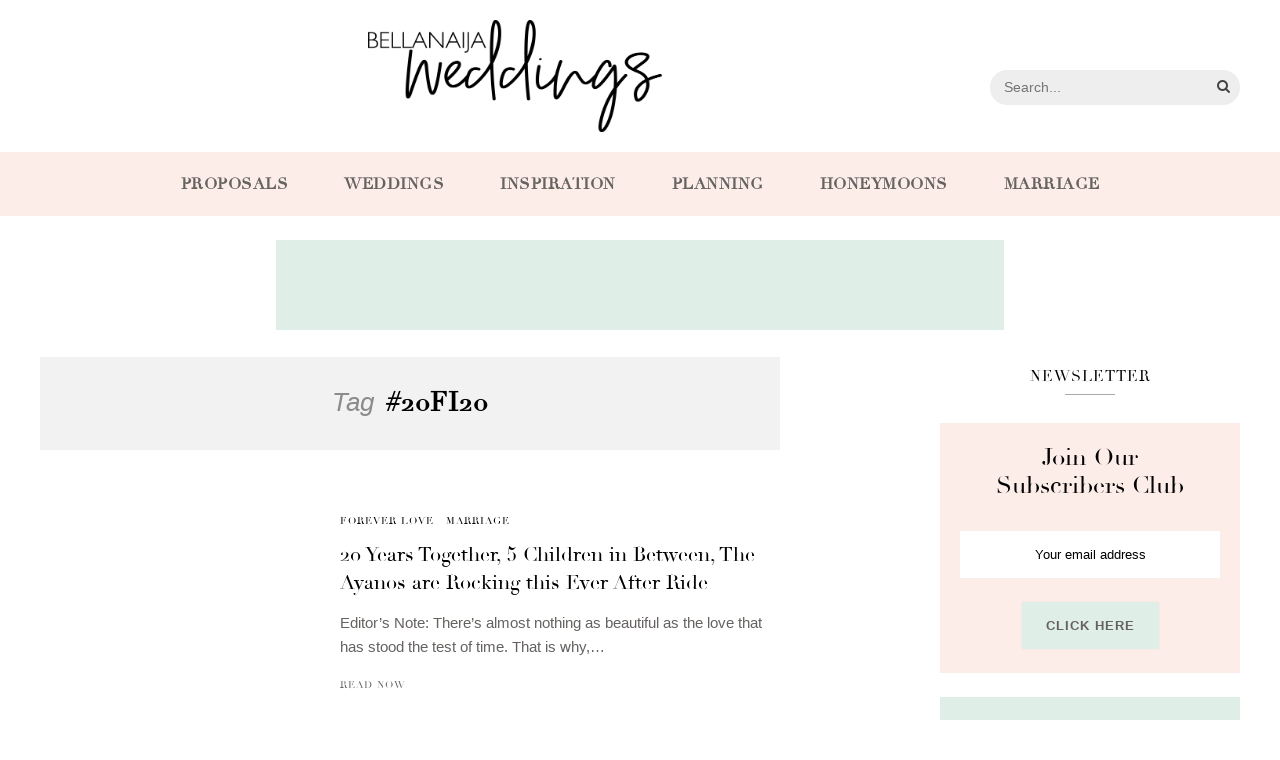

--- FILE ---
content_type: text/html; charset=UTF-8
request_url: https://www.bellanaijaweddings.com/tag/20fi20/
body_size: 15697
content:
<!DOCTYPE html><html lang="en-US"><head><meta charset="UTF-8"><script type="3314b2084ad176fb5e840fb7-text/javascript">if(navigator.userAgent.match(/MSIE|Internet Explorer/i)||navigator.userAgent.match(/Trident\/7\..*?rv:11/i)){var href=document.location.href;if(!href.match(/[?&]nowprocket/)){if(href.indexOf("?")==-1){if(href.indexOf("#")==-1){document.location.href=href+"?nowprocket=1"}else{document.location.href=href.replace("#","?nowprocket=1#")}}else{if(href.indexOf("#")==-1){document.location.href=href+"&nowprocket=1"}else{document.location.href=href.replace("#","&nowprocket=1#")}}}}</script><script type="3314b2084ad176fb5e840fb7-text/javascript">class RocketLazyLoadScripts{constructor(){this.triggerEvents=["keydown","mousedown","mousemove","touchmove","touchstart","touchend","wheel"],this.userEventHandler=this._triggerListener.bind(this),this.touchStartHandler=this._onTouchStart.bind(this),this.touchMoveHandler=this._onTouchMove.bind(this),this.touchEndHandler=this._onTouchEnd.bind(this),this.clickHandler=this._onClick.bind(this),this.interceptedClicks=[],window.addEventListener("pageshow",(e=>{this.persisted=e.persisted})),window.addEventListener("DOMContentLoaded",(()=>{this._preconnect3rdParties()})),this.delayedScripts={normal:[],async:[],defer:[]},this.allJQueries=[]}_addUserInteractionListener(e){document.hidden?e._triggerListener():(this.triggerEvents.forEach((t=>window.addEventListener(t,e.userEventHandler,{passive:!0}))),window.addEventListener("touchstart",e.touchStartHandler,{passive:!0}),window.addEventListener("mousedown",e.touchStartHandler),document.addEventListener("visibilitychange",e.userEventHandler))}_removeUserInteractionListener(){this.triggerEvents.forEach((e=>window.removeEventListener(e,this.userEventHandler,{passive:!0}))),document.removeEventListener("visibilitychange",this.userEventHandler)}_onTouchStart(e){"HTML"!==e.target.tagName&&(window.addEventListener("touchend",this.touchEndHandler),window.addEventListener("mouseup",this.touchEndHandler),window.addEventListener("touchmove",this.touchMoveHandler,{passive:!0}),window.addEventListener("mousemove",this.touchMoveHandler),e.target.addEventListener("click",this.clickHandler),this._renameDOMAttribute(e.target,"onclick","rocket-onclick"))}_onTouchMove(e){window.removeEventListener("touchend",this.touchEndHandler),window.removeEventListener("mouseup",this.touchEndHandler),window.removeEventListener("touchmove",this.touchMoveHandler,{passive:!0}),window.removeEventListener("mousemove",this.touchMoveHandler),e.target.removeEventListener("click",this.clickHandler),this._renameDOMAttribute(e.target,"rocket-onclick","onclick")}_onTouchEnd(e){window.removeEventListener("touchend",this.touchEndHandler),window.removeEventListener("mouseup",this.touchEndHandler),window.removeEventListener("touchmove",this.touchMoveHandler,{passive:!0}),window.removeEventListener("mousemove",this.touchMoveHandler)}_onClick(e){e.target.removeEventListener("click",this.clickHandler),this._renameDOMAttribute(e.target,"rocket-onclick","onclick"),this.interceptedClicks.push(e),e.preventDefault(),e.stopPropagation(),e.stopImmediatePropagation()}_replayClicks(){window.removeEventListener("touchstart",this.touchStartHandler,{passive:!0}),window.removeEventListener("mousedown",this.touchStartHandler),this.interceptedClicks.forEach((e=>{e.target.dispatchEvent(new MouseEvent("click",{view:e.view,bubbles:!0,cancelable:!0}))}))}_renameDOMAttribute(e,t,n){e.hasAttribute&&e.hasAttribute(t)&&(event.target.setAttribute(n,event.target.getAttribute(t)),event.target.removeAttribute(t))}_triggerListener(){this._removeUserInteractionListener(this),"loading"===document.readyState?document.addEventListener("DOMContentLoaded",this._loadEverythingNow.bind(this)):this._loadEverythingNow()}_preconnect3rdParties(){let e=[];document.querySelectorAll("script[type=rocketlazyloadscript]").forEach((t=>{if(t.hasAttribute("src")){const n=new URL(t.src).origin;n!==location.origin&&e.push({src:n,crossOrigin:t.crossOrigin||"module"===t.getAttribute("data-rocket-type")})}})),e=[...new Map(e.map((e=>[JSON.stringify(e),e]))).values()],this._batchInjectResourceHints(e,"preconnect")}async _loadEverythingNow(){this.lastBreath=Date.now(),this._delayEventListeners(),this._delayJQueryReady(this),this._handleDocumentWrite(),this._registerAllDelayedScripts(),this._preloadAllScripts(),await this._loadScriptsFromList(this.delayedScripts.normal),await this._loadScriptsFromList(this.delayedScripts.defer),await this._loadScriptsFromList(this.delayedScripts.async);try{await this._triggerDOMContentLoaded(),await this._triggerWindowLoad()}catch(e){}window.dispatchEvent(new Event("rocket-allScriptsLoaded")),this._replayClicks()}_registerAllDelayedScripts(){document.querySelectorAll("script[type=rocketlazyloadscript]").forEach((e=>{e.hasAttribute("src")?e.hasAttribute("async")&&!1!==e.async?this.delayedScripts.async.push(e):e.hasAttribute("defer")&&!1!==e.defer||"module"===e.getAttribute("data-rocket-type")?this.delayedScripts.defer.push(e):this.delayedScripts.normal.push(e):this.delayedScripts.normal.push(e)}))}async _transformScript(e){return await this._littleBreath(),new Promise((t=>{const n=document.createElement("script");[...e.attributes].forEach((e=>{let t=e.nodeName;"type"!==t&&("data-rocket-type"===t&&(t="type"),n.setAttribute(t,e.nodeValue))})),e.hasAttribute("src")?(n.addEventListener("load",t),n.addEventListener("error",t)):(n.text=e.text,t());try{e.parentNode.replaceChild(n,e)}catch(e){t()}}))}async _loadScriptsFromList(e){const t=e.shift();return t?(await this._transformScript(t),this._loadScriptsFromList(e)):Promise.resolve()}_preloadAllScripts(){this._batchInjectResourceHints([...this.delayedScripts.normal,...this.delayedScripts.defer,...this.delayedScripts.async],"preload")}_batchInjectResourceHints(e,t){var n=document.createDocumentFragment();e.forEach((e=>{if(e.src){const i=document.createElement("link");i.href=e.src,i.rel=t,"preconnect"!==t&&(i.as="script"),e.getAttribute&&"module"===e.getAttribute("data-rocket-type")&&(i.crossOrigin=!0),e.crossOrigin&&(i.crossOrigin=e.crossOrigin),n.appendChild(i)}})),document.head.appendChild(n)}_delayEventListeners(){let e={};function t(t,n){!function(t){function n(n){return e[t].eventsToRewrite.indexOf(n)>=0?"rocket-"+n:n}e[t]||(e[t]={originalFunctions:{add:t.addEventListener,remove:t.removeEventListener},eventsToRewrite:[]},t.addEventListener=function(){arguments[0]=n(arguments[0]),e[t].originalFunctions.add.apply(t,arguments)},t.removeEventListener=function(){arguments[0]=n(arguments[0]),e[t].originalFunctions.remove.apply(t,arguments)})}(t),e[t].eventsToRewrite.push(n)}function n(e,t){let n=e[t];Object.defineProperty(e,t,{get:()=>n||function(){},set(i){e["rocket"+t]=n=i}})}t(document,"DOMContentLoaded"),t(window,"DOMContentLoaded"),t(window,"load"),t(window,"pageshow"),t(document,"readystatechange"),n(document,"onreadystatechange"),n(window,"onload"),n(window,"onpageshow")}_delayJQueryReady(e){let t=window.jQuery;Object.defineProperty(window,"jQuery",{get:()=>t,set(n){if(n&&n.fn&&!e.allJQueries.includes(n)){n.fn.ready=n.fn.init.prototype.ready=function(t){e.domReadyFired?t.bind(document)(n):document.addEventListener("rocket-DOMContentLoaded",(()=>t.bind(document)(n)))};const t=n.fn.on;n.fn.on=n.fn.init.prototype.on=function(){if(this[0]===window){function e(e){return e.split(" ").map((e=>"load"===e||0===e.indexOf("load.")?"rocket-jquery-load":e)).join(" ")}"string"==typeof arguments[0]||arguments[0]instanceof String?arguments[0]=e(arguments[0]):"object"==typeof arguments[0]&&Object.keys(arguments[0]).forEach((t=>{delete Object.assign(arguments[0],{[e(t)]:arguments[0][t]})[t]}))}return t.apply(this,arguments),this},e.allJQueries.push(n)}t=n}})}async _triggerDOMContentLoaded(){this.domReadyFired=!0,await this._littleBreath(),document.dispatchEvent(new Event("rocket-DOMContentLoaded")),await this._littleBreath(),window.dispatchEvent(new Event("rocket-DOMContentLoaded")),await this._littleBreath(),document.dispatchEvent(new Event("rocket-readystatechange")),await this._littleBreath(),document.rocketonreadystatechange&&document.rocketonreadystatechange()}async _triggerWindowLoad(){await this._littleBreath(),window.dispatchEvent(new Event("rocket-load")),await this._littleBreath(),window.rocketonload&&window.rocketonload(),await this._littleBreath(),this.allJQueries.forEach((e=>e(window).trigger("rocket-jquery-load"))),await this._littleBreath();const e=new Event("rocket-pageshow");e.persisted=this.persisted,window.dispatchEvent(e),await this._littleBreath(),window.rocketonpageshow&&window.rocketonpageshow({persisted:this.persisted})}_handleDocumentWrite(){const e=new Map;document.write=document.writeln=function(t){const n=document.currentScript,i=document.createRange(),r=n.parentElement;let o=e.get(n);void 0===o&&(o=n.nextSibling,e.set(n,o));const s=document.createDocumentFragment();i.setStart(s,0),s.appendChild(i.createContextualFragment(t)),r.insertBefore(s,o)}}async _littleBreath(){Date.now()-this.lastBreath>45&&(await this._requestAnimFrame(),this.lastBreath=Date.now())}async _requestAnimFrame(){return document.hidden?new Promise((e=>setTimeout(e))):new Promise((e=>requestAnimationFrame(e)))}static run(){const e=new RocketLazyLoadScripts;e._addUserInteractionListener(e)}}RocketLazyLoadScripts.run();</script><meta http-equiv="X-UA-Compatible" content="IE=edge"><meta name="viewport" content="width=device-width, initial-scale=1"><link rel="profile" href="https://gmpg.org/xfn/11" /><link rel="pingback" href="https://www.bellanaijaweddings.com/xmlrpc.php" /><link rel="preconnect" href="https://fonts.gstatic.com" crossorigin><link rel="preconnect" href="https://assets.pinterest.com" crossorigin><link rel="preconnect" href="https://www.youtube.com" crossorigin><link rel="preconnect" href="https://scontent-lht6-1.cdninstagram.com" crossorigin><link rel="preconnect" href="https://adservice.google.com.ng" crossorigin><link rel="preconnect" href="https://adservice.google.com" crossorigin><link rel="preconnect" href="https://www.googletagservices.com" crossorigin><link rel="preconnect" href="https://cdn.onesignal.com" crossorigin><link rel="preconnect" href="https://www.googletagmanager.com" crossorigin><link rel="manifest" href="/manifest.json"><meta name="theme-color" content="#D5E0EB"><meta name="mobile-web-app-capable" content="yes"><meta name="apple-mobile-web-app-capable" content="yes"><meta name="application-name" content="BN Weddings"><meta name="apple-mobile-web-app-title" content="BN Weddings"><meta name="msapplication-navbutton-color" content="#D5E0EB"><meta name="apple-mobile-web-app-status-bar-style" content="black"><meta name="msapplication-starturl" content="/"><meta name="google-site-verification" content="ouTuwUDmhRUkQSlAU2MsvAgt5miX6KTjYfY-FhRZuWg" /><meta name="p:domain_verify" content="4f70e33964f8a1e4942ac4490f8f84f1"/><meta name="msvalidate.01" content="478E2891C735FF697E3B28E4A8DFB68E" /><link rel="icon" type="image/png" sizes="192x192" href="/logo-192.png"><link rel="icon" type="image/png" sizes="256x256" href="/logo-256.png"><link rel="icon" type="image/png" sizes="512x512" href="/logo-512.png"><link rel="apple-touch-icon" sizes="192x192" href="/logo-192.png"><link rel="apple-touch-icon" sizes="256x256" href="/logo-256.png"><link rel="apple-touch-icon" sizes="512x512" href="/logo-512.png"><meta name='robots' content='index, follow, max-image-preview:large, max-snippet:-1, max-video-preview:-1' /><meta name="dlm-version" content="5.1.6"><title>#20FI20 Archives | BellaNaija Weddings</title><style id="rocket-critical-css">@font-face{font-family:'Didot';font-display:swap;src:url(https://www.bellanaijaweddings.com/wp-content/themes/bnweddings/fonts/Didot.eot);src:url(https://www.bellanaijaweddings.com/wp-content/themes/bnweddings/fonts/Didot.woff2) format('woff2'),url(https://www.bellanaijaweddings.com/wp-content/themes/bnweddings/fonts/Didot.woff) format('woff'),url(https://www.bellanaijaweddings.com/wp-content/themes/bnweddings/fonts/Didot.ttf) format('truetype'),url(https://www.bellanaijaweddings.com/wp-content/themes/bnweddings/fonts/Didot.svg#Didot) format('svg'),url(https://www.bellanaijaweddings.com/wp-content/themes/bnweddings/fonts/Didot.eot?#iefix) format('embedded-opentype');font-weight:normal;font-style:normal}*,html,body,div,ul,li,h1,h2,h4,form,label,input,p{margin:0;padding:0}img{border:0}ul,li{list-style:none}h1,h2,h4{font-size:100%;font-weight:normal}a img{border:none}i{font-style:italic}body{font-family:"Source Sans Pro",sans-serif;font-size:15px;color:#242424;background:#fff}h1,h2,h4,.read-more{font-family:"Didot",serif!important}h1,h2,h4,#nav-wrapper .menu li a,.cat,.read-more{font-family:"Didot",serif}p{line-height:24px}a{text-decoration:none;color:#F0A48D}.clearfix:before,.clearfix:after{content:" ";display:table}.clearfix:after{clear:both}.container{width:1080px;margin:0 auto}#content{overflow:hidden;margin-bottom:1rem}#elizabeth-side-content{width:740px;float:left}#sidebar{width:300px;float:right}#nav-wrapper .menu{float:left}#nav-wrapper .menu li{display:inline-block;margin-right:31px;position:relative}#nav-wrapper .menu li a{color:#000;line-height:50px;font-size:13px;letter-spacing:2px;text-transform:uppercase;display:block}#main-search{float:right}#searchform{position:relative;display:inline-block}#searchform span.search{margin-left:10px;font-size:14px;color:#444;line-height:50px;position:relative;position:absolute;right:10px;top:0}.main-search-form{display:inline-block;position:relative;font-size:initial}.main-search-form #searchform input#s{width:250px;height:35px;background:#eeeeee;border:none;margin-top:8px;display:inline-block;border-radius:20px}#main-nav{background-color:#FBF5ED;text-align:center}#main-nav #nav-wrapper .menu{float:none}#main-nav #nav-wrapper .menu li{display:inline-block;margin-right:3.5rem;position:relative}#main-nav #nav-wrapper .menu li:last-child{margin-right:0}#main-nav #nav-wrapper .menu li a{color:#656260;line-height:4;font-size:16px;font-weight:700;letter-spacing:0.5px;text-transform:uppercase;display:block}#header{text-align:center;margin-bottom:0}#logo{padding-top:56px;padding-bottom:56px}#logo h1{font-size:75px}#logo h1 a{color:#222;text-transform:uppercase;letter-spacing:15px}#logo img{max-width:100%;height:auto;vertical-align:middle}.elizabeth-post-thumb a{display:block;position:relative}.elizabeth-post-thumb a:before,.elizabeth-post-thumb a:after{position:absolute;top:15px;right:15px;bottom:15px;left:15px;content:"";opacity:0;z-index:1}.elizabeth-post-thumb a:before{border-top:1px solid rgba(255,255,255,0.7);border-bottom:1px solid rgba(255,255,255,0.7);transform:scale(1,1)}.elizabeth-post-thumb a:after{border-right:1px solid rgba(255,255,255,0.7);border-left:1px solid rgba(255,255,255,0.7);transform:scale(1,0)}.post{margin-bottom:60px}.elizabeth-post-header{text-align:center;margin-bottom:25px}.elizabeth-post-header .cat{display:block;margin-bottom:12px}.elizabeth-post-header .cat a{border-radius:2px;font-weight:400;font-size:10px;letter-spacing:1px;display:inline-block;text-transform:uppercase;margin:0 3px 3px;color:#000}.elizabeth-post-header h2{margin-bottom:0;display:inline-block;max-width:80%}.elizabeth-post-header h2 a{font-size:32px;color:#000;line-height:1.4em}.elizabeth-post-thumb{margin-bottom:25px;text-align:center}.elizabeth-post-thumb img{vertical-align:middle;max-width:100%;height:auto}.elizabeth-post-entry p{margin-bottom:20px}.read-more{text-align:center;display:block;color:#F0A48D;margin-top:24px;letter-spacing:1px;font-size:16px;color:#000}.read-more span{padding:6px 18px;font-size:10px;text-transform:uppercase;border:1px solid #ccc;border-radius:2px}.classic-blog{overflow:hidden;margin-bottom:35px;padding-bottom:35px;border-bottom:1px solid #eee}.classic-blog .classic-post-content{overflow:hidden}.classic-blog .elizabeth-post-thumb{float:left;margin-right:25px;margin-bottom:0}.classic-blog .elizabeth-post-thumb img{max-width:275px}.classic-blog .classic-post-content .elizabeth-post-header{text-align:left}.classic-blog .elizabeth-post-header h2{max-width:100%}.classic-blog .elizabeth-post-header h2 a{font-size:20px}.classic-blog .elizabeth-post-header .cat a{margin:0 8px 2px 0}.classic-blog .elizabeth-post-header .cat{display:inline-block}.classic-blog .elizabeth-post-header{margin-bottom:14px}.classic-blog .elizabeth-post-entry p{margin-bottom:11px}.classic-blog .read-more{margin-top:0;text-align:left;font-size:15px;margin-top:15px}.classic-blog .read-more span{padding:0;color:#666;background:none!important;border:none}.classic-blog-meta-wrap{display:block}.widget-title{text-align:center;color:#000;padding:10px 0;font-size:15px;text-transform:uppercase;letter-spacing:1px;position:relative;margin-bottom:28px}.widget-title:after{content:"";display:block;position:absolute;bottom:0;height:1px;width:50px;left:50%;transform:translatex(-25px);background:#aaa}.widget p{font-size:15px;line-height:22px;color:#666}#searchform input#s{border:1px solid #e5e5e5;padding:14px 14px;font-size:14px;color:#8b8b8b;width:280px}.pagination{margin-top:55px;overflow:hidden;margin-bottom:45px}.pagination .newer{float:left}.pagination .older{float:right}.archive-page-title{margin-bottom:60px;text-align:center;padding:30px 0;background-color:#f2f2f2}.archive-page-title h1{font-size:26px;color:#000;text-transform:uppercase;letter-spacing:1px;font-weight:700;display:inline}.archive-page-title span{font-size:26px;font-style:italic;color:#8b8b8b;display:inline-block;margin-right:12px}input{font-family:"Source Sans Pro",sans-serif}input[type=submit]{font-family:"Source Sans Pro",sans-serif;text-transform:uppercase;letter-spacing:1px;border-radius:0;border:1px solid #e5e5e5;font-size:12px;font-weight:400;background:#fff;color:#888;padding:11px 21px;margin-top:14px;display:inline-block;width:auto}input{border:1px solid #ddd;color:#888;padding:9px 10px;width:100%;box-sizing:border-box}.mc4wp-form label{font-weight:300!important;margin-bottom:2rem!important;line-height:1.2;padding:0 1rem;font-family:"Didot",serif;color:#000!important;font-size:1.5rem;display:block}.mc4wp-form input[type=email]{border:none;color:#000;padding:1rem;width:100%;box-sizing:border-box;text-align:center;font-weight:400!important;font-size:0.8rem}.mc4wp-form input[type=submit]{border-radius:0;color:#656260!important;font-weight:600;font-size:0.8rem;margin-top:1.5rem;background:#DFEEE7;padding:1rem 1.5rem;box-shadow:0 0 1px rgba(0,0,0,0.1);border:none}.mc4wp-form{margin:0!important;padding:20px 20px 24px;background:#f1f1f1;text-align:center}.post a{color:#000000!important}@media only screen and (min-width:942px) and (max-width:1170px){.container{width:940px}#elizabeth-side-content{width:610px}}@media only screen and (min-width:768px) and (max-width:960px){.container{width:726px}#elizabeth-side-content{width:100%}#sidebar{width:480px;margin:0 auto;float:none;overflow:hidden}#nav-wrapper{display:none}}@media only screen and (max-width:767px){.container{width:300px}#elizabeth-side-content{width:100%}#sidebar{width:100%}#logo img{max-width:100%}#nav-wrapper{display:none}.classic-blog .elizabeth-post-thumb img{max-width:90px}.classic-blog .elizabeth-post-thumb{margin-right:16px}.classic-blog p{display:none}.classic-blog .elizabeth-post-header h2 a{font-size:18px}.classic-blog .elizabeth-post-header .cat{display:none}.classic-blog .elizabeth-post-header h2{margin-bottom:9px}.classic-blog .elizabeth-post-header{margin-bottom:0}.elizabeth-post-header h2 a{font-size:22px}.elizabeth-post-header h2{max-width:100%}}@media only screen and (min-width:480px) and (max-width:768px){.container{width:480px}#main-search{float:none;text-align:center;margin-bottom:10px}.classic-blog .elizabeth-post-thumb img{max-width:150px}.classic-blog .elizabeth-post-thumb{margin-right:22px}.classic-blog .elizabeth-post-header h2 a{font-size:20px}.classic-blog .elizabeth-post-header h2{margin-bottom:8px}}@media screen and (max-width:480px){#main-search{float:none;text-align:center;margin-bottom:10px}.classic-blog .elizabeth-post-header h2 a{font-size:18px}.classic-blog .elizabeth-post-header .cat{display:none}}#logo{padding-top:20px!important;padding-bottom:20px!important}#logo img{max-height:7rem}#main-nav::after{clear:both;display:block;content:' ';visibility:hidden}.fixed-logo img{width:auto;max-height:54px}.fixed-logo a{display:block;line-height:0}#main-nav .fixed-logo{display:none}.container{width:1200px}.adsbygoogle{margin:1.5rem auto;background-color:#dfeee7}</style><link rel="canonical" href="https://www.bellanaijaweddings.com/tag/20fi20/" /><meta property="og:locale" content="en_US" /><meta property="og:type" content="article" /><meta property="og:title" content="#20FI20 Archives | BellaNaija Weddings" /><meta property="og:url" content="https://www.bellanaijaweddings.com/tag/20fi20/" /><meta property="og:site_name" content="BellaNaija Weddings" /><meta property="og:image" content="https://www.bellanaijaweddings.com/wp-content/uploads/2018/08/BNWeddingslogo_lacsza.png" /><meta property="og:image:width" content="1500" /><meta property="og:image:height" content="568" /><meta property="og:image:type" content="image/png" /><meta name="twitter:card" content="summary_large_image" /><meta name="twitter:site" content="@bellanaijawed" /><script type="application/ld+json" class="yoast-schema-graph">{"@context":"https://schema.org","@graph":[{"@type":"CollectionPage","@id":"https://www.bellanaijaweddings.com/tag/20fi20/","url":"https://www.bellanaijaweddings.com/tag/20fi20/","name":"#20FI20 Archives | BellaNaija Weddings","isPartOf":{"@id":"https://www.bellanaijaweddings.com/#website"},"primaryImageOfPage":{"@id":"https://www.bellanaijaweddings.com/tag/20fi20/#primaryimage"},"image":{"@id":"https://www.bellanaijaweddings.com/tag/20fi20/#primaryimage"},"thumbnailUrl":"https://www.bellanaijaweddings.com/wp-content/uploads/2021/09/TheEverAfter.jpg","breadcrumb":{"@id":"https://www.bellanaijaweddings.com/tag/20fi20/#breadcrumb"},"inLanguage":"en-US"},{"@type":"ImageObject","inLanguage":"en-US","@id":"https://www.bellanaijaweddings.com/tag/20fi20/#primaryimage","url":"https://www.bellanaijaweddings.com/wp-content/uploads/2021/09/TheEverAfter.jpg","contentUrl":"https://www.bellanaijaweddings.com/wp-content/uploads/2021/09/TheEverAfter.jpg","width":1080,"height":1080},{"@type":"BreadcrumbList","@id":"https://www.bellanaijaweddings.com/tag/20fi20/#breadcrumb","itemListElement":[{"@type":"ListItem","position":1,"name":"Home","item":"https://www.bellanaijaweddings.com/"},{"@type":"ListItem","position":2,"name":"#20FI20"}]},{"@type":"WebSite","@id":"https://www.bellanaijaweddings.com/#website","url":"https://www.bellanaijaweddings.com/","name":"BellaNaija Weddings","description":"Africa&#039;s Top Wedding Website","potentialAction":[{"@type":"SearchAction","target":{"@type":"EntryPoint","urlTemplate":"https://www.bellanaijaweddings.com/?s={search_term_string}"},"query-input":{"@type":"PropertyValueSpecification","valueRequired":true,"valueName":"search_term_string"}}],"inLanguage":"en-US"}]}</script><link rel="alternate" type="application/rss+xml" title="BellaNaija Weddings &raquo; Feed" href="https://www.bellanaijaweddings.com/feed/" /><link rel="alternate" type="application/rss+xml" title="BellaNaija Weddings &raquo; Comments Feed" href="https://www.bellanaijaweddings.com/comments/feed/" /><link rel="alternate" type="application/rss+xml" title="BellaNaija Weddings &raquo; #20FI20 Tag Feed" href="https://www.bellanaijaweddings.com/tag/20fi20/feed/" /><style id='wp-img-auto-sizes-contain-inline-css' type='text/css'>img:is([sizes=auto i],[sizes^="auto," i]){contain-intrinsic-size:3000px 1500px}/*# sourceURL=wp-img-auto-sizes-contain-inline-css */</style><style id='wp-emoji-styles-inline-css' type='text/css'>img.wp-smiley, img.emoji {display: inline !important;border: none !important;box-shadow: none !important;height: 1em !important;width: 1em !important;margin: 0 0.07em !important;vertical-align: -0.1em !important;background: none !important;padding: 0 !important;}/*# sourceURL=wp-emoji-styles-inline-css */</style><style id='wp-block-library-inline-css' type='text/css'>:root{--wp-block-synced-color:#7a00df;--wp-block-synced-color--rgb:122,0,223;--wp-bound-block-color:var(--wp-block-synced-color);--wp-editor-canvas-background:#ddd;--wp-admin-theme-color:#007cba;--wp-admin-theme-color--rgb:0,124,186;--wp-admin-theme-color-darker-10:#006ba1;--wp-admin-theme-color-darker-10--rgb:0,107,160.5;--wp-admin-theme-color-darker-20:#005a87;--wp-admin-theme-color-darker-20--rgb:0,90,135;--wp-admin-border-width-focus:2px}@media (min-resolution:192dpi){:root{--wp-admin-border-width-focus:1.5px}}.wp-element-button{cursor:pointer}:root .has-very-light-gray-background-color{background-color:#eee}:root .has-very-dark-gray-background-color{background-color:#313131}:root .has-very-light-gray-color{color:#eee}:root .has-very-dark-gray-color{color:#313131}:root .has-vivid-green-cyan-to-vivid-cyan-blue-gradient-background{background:linear-gradient(135deg,#00d084,#0693e3)}:root .has-purple-crush-gradient-background{background:linear-gradient(135deg,#34e2e4,#4721fb 50%,#ab1dfe)}:root .has-hazy-dawn-gradient-background{background:linear-gradient(135deg,#faaca8,#dad0ec)}:root .has-subdued-olive-gradient-background{background:linear-gradient(135deg,#fafae1,#67a671)}:root .has-atomic-cream-gradient-background{background:linear-gradient(135deg,#fdd79a,#004a59)}:root .has-nightshade-gradient-background{background:linear-gradient(135deg,#330968,#31cdcf)}:root .has-midnight-gradient-background{background:linear-gradient(135deg,#020381,#2874fc)}:root{--wp--preset--font-size--normal:16px;--wp--preset--font-size--huge:42px}.has-regular-font-size{font-size:1em}.has-larger-font-size{font-size:2.625em}.has-normal-font-size{font-size:var(--wp--preset--font-size--normal)}.has-huge-font-size{font-size:var(--wp--preset--font-size--huge)}.has-text-align-center{text-align:center}.has-text-align-left{text-align:left}.has-text-align-right{text-align:right}.has-fit-text{white-space:nowrap!important}#end-resizable-editor-section{display:none}.aligncenter{clear:both}.items-justified-left{justify-content:flex-start}.items-justified-center{justify-content:center}.items-justified-right{justify-content:flex-end}.items-justified-space-between{justify-content:space-between}.screen-reader-text{border:0;clip-path:inset(50%);height:1px;margin:-1px;overflow:hidden;padding:0;position:absolute;width:1px;word-wrap:normal!important}.screen-reader-text:focus{background-color:#ddd;clip-path:none;color:#444;display:block;font-size:1em;height:auto;left:5px;line-height:normal;padding:15px 23px 14px;text-decoration:none;top:5px;width:auto;z-index:100000}html :where(.has-border-color){border-style:solid}html :where([style*=border-top-color]){border-top-style:solid}html :where([style*=border-right-color]){border-right-style:solid}html :where([style*=border-bottom-color]){border-bottom-style:solid}html :where([style*=border-left-color]){border-left-style:solid}html :where([style*=border-width]){border-style:solid}html :where([style*=border-top-width]){border-top-style:solid}html :where([style*=border-right-width]){border-right-style:solid}html :where([style*=border-bottom-width]){border-bottom-style:solid}html :where([style*=border-left-width]){border-left-style:solid}html :where(img[class*=wp-image-]){height:auto;max-width:100%}:where(figure){margin:0 0 1em}html :where(.is-position-sticky){--wp-admin--admin-bar--position-offset:var(--wp-admin--admin-bar--height,0px)}@media screen and (max-width:600px){html :where(.is-position-sticky){--wp-admin--admin-bar--position-offset:0px}}/*wp_block_styles_on_demand_placeholder:695cd30f000f3*//*# sourceURL=wp-block-library-inline-css */</style><style id='classic-theme-styles-inline-css' type='text/css'>/*! This file is auto-generated */.wp-block-button__link{color:#fff;background-color:#32373c;border-radius:9999px;box-shadow:none;text-decoration:none;padding:calc(.667em + 2px) calc(1.333em + 2px);font-size:1.125em}.wp-block-file__button{background:#32373c;color:#fff;text-decoration:none}/*# sourceURL=/wp-includes/css/classic-themes.min.css */</style><script src="/cdn-cgi/scripts/7d0fa10a/cloudflare-static/rocket-loader.min.js" data-cf-settings="3314b2084ad176fb5e840fb7-|49"></script><link data-minify="1" rel='preload'  href='https://www.bellanaijaweddings.com/wp-content/cache/min/1/wp-content/plugins/contact-form-7/includes/css/styles.css?ver=1767659378' data-rocket-async="style" as="style" onload="this.onload=null;this.rel='stylesheet'" onerror="this.removeAttribute('data-rocket-async')"  type='text/css' media='all' /><script src="/cdn-cgi/scripts/7d0fa10a/cloudflare-static/rocket-loader.min.js" data-cf-settings="3314b2084ad176fb5e840fb7-|49"></script><link rel='preload'  href='https://www.bellanaijaweddings.com/wp-content/plugins/gn-publisher/assets/css/gn-frontend-gnfollow.min.css?ver=1.5.25' data-rocket-async="style" as="style" onload="this.onload=null;this.rel='stylesheet'" onerror="this.removeAttribute('data-rocket-async')"  type='text/css' media='all' /><script src="/cdn-cgi/scripts/7d0fa10a/cloudflare-static/rocket-loader.min.js" data-cf-settings="3314b2084ad176fb5e840fb7-|49"></script><link data-minify="1" rel='preload'  href='https://www.bellanaijaweddings.com/wp-content/cache/min/1/wp-content/plugins/wp-user-avatar/assets/css/frontend.min.css?ver=1767659378' data-rocket-async="style" as="style" onload="this.onload=null;this.rel='stylesheet'" onerror="this.removeAttribute('data-rocket-async')"  type='text/css' media='all' /><script src="/cdn-cgi/scripts/7d0fa10a/cloudflare-static/rocket-loader.min.js" data-cf-settings="3314b2084ad176fb5e840fb7-|49"></script><link rel='preload'  href='https://www.bellanaijaweddings.com/wp-content/plugins/wp-user-avatar/assets/flatpickr/flatpickr.min.css?ver=4.16.8' data-rocket-async="style" as="style" onload="this.onload=null;this.rel='stylesheet'" onerror="this.removeAttribute('data-rocket-async')"  type='text/css' media='all' /><script src="/cdn-cgi/scripts/7d0fa10a/cloudflare-static/rocket-loader.min.js" data-cf-settings="3314b2084ad176fb5e840fb7-|49"></script><link rel='preload'  href='https://www.bellanaijaweddings.com/wp-content/plugins/wp-user-avatar/assets/select2/select2.min.css?ver=6.9' data-rocket-async="style" as="style" onload="this.onload=null;this.rel='stylesheet'" onerror="this.removeAttribute('data-rocket-async')"  type='text/css' media='all' /><script src="/cdn-cgi/scripts/7d0fa10a/cloudflare-static/rocket-loader.min.js" data-cf-settings="3314b2084ad176fb5e840fb7-|49"></script><link data-minify="1" rel='preload'  href='https://www.bellanaijaweddings.com/wp-content/cache/min/1/wp-content/plugins/email-before-download/public/css/email-before-download-public.css?ver=1767659378' data-rocket-async="style" as="style" onload="this.onload=null;this.rel='stylesheet'" onerror="this.removeAttribute('data-rocket-async')"  type='text/css' media='all' /><script src="/cdn-cgi/scripts/7d0fa10a/cloudflare-static/rocket-loader.min.js" data-cf-settings="3314b2084ad176fb5e840fb7-|49"></script><link data-minify="1" rel='preload'  href='https://www.bellanaijaweddings.com/wp-content/cache/min/1/wp-content/themes/bnweddings/css/font-awesome.min.css?ver=1767659378' data-rocket-async="style" as="style" onload="this.onload=null;this.rel='stylesheet'" onerror="this.removeAttribute('data-rocket-async')"  type='text/css' media='all' /><script src="/cdn-cgi/scripts/7d0fa10a/cloudflare-static/rocket-loader.min.js" data-cf-settings="3314b2084ad176fb5e840fb7-|49"></script><link rel='preload'  href='https://www.bellanaijaweddings.com/wp-content/themes/bnweddings/css/owl.carousel.min.css?ver=6.9' data-rocket-async="style" as="style" onload="this.onload=null;this.rel='stylesheet'" onerror="this.removeAttribute('data-rocket-async')"  type='text/css' media='all' /><script src="/cdn-cgi/scripts/7d0fa10a/cloudflare-static/rocket-loader.min.js" data-cf-settings="3314b2084ad176fb5e840fb7-|49"></script><link data-minify="1" rel='preload'  href='https://www.bellanaijaweddings.com/wp-content/cache/min/1/wp-content/themes/bnweddings/style.css?ver=1767659378' data-rocket-async="style" as="style" onload="this.onload=null;this.rel='stylesheet'" onerror="this.removeAttribute('data-rocket-async')"  type='text/css' media='all' /><style id='elizabeth-style-inline-css' type='text/css'>#main-nav { background:#FCEDE8; }#main-nav #nav-wrapper .menu li a, #main-nav #nav-wrapper .menu > li.menu-item-has-children > a:after{ color:#656260; }#main-nav #nav-wrapper .menu li a:hover, #main-nav #nav-wrapper .menu > li.menu-item-has-children:hover > a:after { color:#656260; }#main-nav #nav-wrapper .menu .sub-menu, #main-nav #nav-wrapper .menu .children { background: #FFFFFF; }#main-nav #nav-wrapper ul.menu ul a, #main-nav #nav-wrapper .menu ul ul a, #main-nav #nav-wrapper .menu .sub-menu, #main-nav #nav-wrapper .menu .children, #main-nav #nav-wrapper .sub-menu > li.menu-item-has-children > a:after { border-top: 1px solid #FCEDE8; color:#656260; }#main-nav #nav-wrapper ul.menu ul a:hover, #main-nav #nav-wrapper .menu ul ul a:hover, #main-nav #nav-wrapper .sub-menu > li.menu-item-has-children > a:hover:after { color: #656260; background:#FCEDE8; }#logo { padding-top:1px; padding-bottom:30px; }#top-bar { background:#FFFFFF; }.slicknav_nav { background:#FFFFFF }.slicknav_nav a { color:#656260; }.slicknav_menu .slicknav_icon-bar { background-color:#656260; }.slicknav_nav a:hover, .slicknav_nav a:hover > a { background-color:#FCEDE8; }.slicknav_nav a:hover, .slicknav_nav a:hover > a { color:#656260; }#top-social-media a { color:#444444; }#top-social-media a:hover { color:#FCEDE8; }#main-search i { color:#444444; }.widget-title { color: #000000;}.widget-title:after { background:#AAAAAA; }.social-widget a { color:#666666; }.social-widget a:hover { color:#FCEDE8; }#footer-social { background:#FCEDE8; }#elizabeth-footer-nav-wrap { background:#000000; }#elizabeth-footer-nav-wrap .menu { border-color:#333333; }#elizabeth-footer-nav-wrap .menu li a { color:#FFFFFF; }#elizabeth-footer-nav-wrap .menu li a:hover { color:#FCEDE8; }#footer { background:#000000; }#footer-social a { color:#444444; }#footer-social a:hover { color:#000000; }.copyright { color:#F2F2F2; }.copyright a { color:#FCEDE8; }.elizabeth-post-header h2 a, .elizabeth-post-header h1 { color:#000000; }.elizabeth-post-entry p, .widget p { color:#656260; }.large-post .elizabeth-post-entry.elizabeth-drop-cap:first-letter { background-color:#FCEDE8; }.elizabeth-page-template .elizabeth-post-entry.elizabeth-drop-cap:first-letter { background-color:#FCEDE8; }.elizabeth-post-entry h1, .elizabeth-post-entry h2, .elizabeth-post-entry h3, .elizabeth-post-entry h4, .elizabeth-post-entry h5, .elizabeth-post-entry h6 { color:#000000; }.read-more { color:#FFFFFF; }a.read-more:hover { color:#000000; }.read-more span{ background-color:#000000; border-color:#000000; }a.read-more:hover span { background-color:#FCEDE8; border-color:#FCEDE8; }.post-share-box.share-buttons a { color:#454545; }.post-share-box.share-buttons a:hover { color:#FCEDE8; }#newsletter-body-wrap #newsletter-body { background:#FCEDE8; }#newsletter-body .newsletter-body-title { color:#656260; }#newsletter-body .mc4wp-form label { color:#656260; }.mc4wp-form { background:#FCEDE8; }.mc4wp-form label { color:#444444; }.mc4wp-form button, .mc4wp-form input[type=button], .mc4wp-form input[type=submit] { color:#000000; }.mc4wp-form button:hover, .mc4wp-form input[type=button]:hover, .mc4wp-form input[type=submit]:hover { color:#FCEDE8; }.elizabeth-post-header .cat a { color:#000000; }a { color:#FCEDE8; }.sticky .elizabeth-post-header h2, .sticky .elizabeth-post-header h1 { color:#FCEDE8; }/*# sourceURL=elizabeth-style-inline-css */</style><script src="/cdn-cgi/scripts/7d0fa10a/cloudflare-static/rocket-loader.min.js" data-cf-settings="3314b2084ad176fb5e840fb7-|49"></script><link data-minify="1" rel='preload'  href='https://www.bellanaijaweddings.com/wp-content/cache/min/1/wp-content/themes/bnweddings/css/responsive.css?ver=1767659378' data-rocket-async="style" as="style" onload="this.onload=null;this.rel='stylesheet'" onerror="this.removeAttribute('data-rocket-async')"  type='text/css' media='all' /><script src="/cdn-cgi/scripts/7d0fa10a/cloudflare-static/rocket-loader.min.js" data-cf-settings="3314b2084ad176fb5e840fb7-|49"></script><link data-minify="1" rel='preload'  href='https://www.bellanaijaweddings.com/wp-content/cache/min/1/wp-content/themes/bnweddings/css/desktop.css?ver=1767659378' data-rocket-async="style" as="style" onload="this.onload=null;this.rel='stylesheet'" onerror="this.removeAttribute('data-rocket-async')"  type='text/css' media='all' /><script type="3314b2084ad176fb5e840fb7-text/javascript" src="https://www.bellanaijaweddings.com/wp-content/themes/bnweddings/js/jquery.min.js?ver=6.9" id="jquery-js"></script><script type="3314b2084ad176fb5e840fb7-text/javascript" src="https://www.bellanaijaweddings.com/wp-content/plugins/wp-user-avatar/assets/flatpickr/flatpickr.min.js?ver=4.16.8" id="ppress-flatpickr-js" defer></script><script type="3314b2084ad176fb5e840fb7-text/javascript" src="https://www.bellanaijaweddings.com/wp-content/plugins/wp-user-avatar/assets/select2/select2.min.js?ver=4.16.8" id="ppress-select2-js" defer></script><link rel="https://api.w.org/" href="https://www.bellanaijaweddings.com/wp-json/" /><link rel="alternate" title="JSON" type="application/json" href="https://www.bellanaijaweddings.com/wp-json/wp/v2/tags/18870" /><link rel="EditURI" type="application/rsd+xml" title="RSD" href="https://www.bellanaijaweddings.com/xmlrpc.php?rsd" /><meta name="generator" content="WordPress 6.9" /><meta name="generator" content="Redux 4.5.9" /> <meta name="onesignal" content="wordpress-plugin"/><script type="3314b2084ad176fb5e840fb7-text/javascript">window.OneSignalDeferred = window.OneSignalDeferred || [];OneSignalDeferred.push(function(OneSignal) {var oneSignal_options = {};window._oneSignalInitOptions = oneSignal_options;oneSignal_options['serviceWorkerParam'] = { scope: '/' };oneSignal_options['serviceWorkerPath'] = 'OneSignalSDKWorker.js.php';OneSignal.Notifications.setDefaultUrl("https://www.bellanaijaweddings.com");oneSignal_options['wordpress'] = true;oneSignal_options['appId'] = '418ccbd2-e340-4ae6-b334-b17fdf6d8cc1';oneSignal_options['allowLocalhostAsSecureOrigin'] = true;oneSignal_options['welcomeNotification'] = { };oneSignal_options['welcomeNotification']['title'] = "";oneSignal_options['welcomeNotification']['message'] = "";oneSignal_options['path'] = "https://www.bellanaijaweddings.com/wp-content/plugins/onesignal-free-web-push-notifications/sdk_files/";oneSignal_options['safari_web_id'] = "web.onesignal.auto.184c7445-8c69-4a83-85c0-51cef14a5d89";oneSignal_options['persistNotification'] = true;oneSignal_options['promptOptions'] = { };OneSignal.init(window._oneSignalInitOptions);OneSignal.Slidedown.promptPush() });function documentInitOneSignal() {var oneSignal_elements = document.getElementsByClassName("OneSignal-prompt");var oneSignalLinkClickHandler = function(event) { OneSignal.Notifications.requestPermission(); event.preventDefault(); }; for(var i = 0; i < oneSignal_elements.length; i++)oneSignal_elements[i].addEventListener('click', oneSignalLinkClickHandler, false);}if (document.readyState === 'complete') {documentInitOneSignal();}else {window.addEventListener("load", function(event){documentInitOneSignal();});}</script><link rel="icon" href="https://www.bellanaijaweddings.com/wp-content/uploads/2018/10/cropped-logo-512-32x32.png" sizes="32x32" /><link rel="icon" href="https://www.bellanaijaweddings.com/wp-content/uploads/2018/10/cropped-logo-512-192x192.png" sizes="192x192" /><link rel="apple-touch-icon" href="https://www.bellanaijaweddings.com/wp-content/uploads/2018/10/cropped-logo-512-180x180.png" /><meta name="msapplication-TileImage" content="https://www.bellanaijaweddings.com/wp-content/uploads/2018/10/cropped-logo-512-270x270.png" /><style type="text/css" id="wp-custom-css">div.wpcf7-mail-sent-ok {border: 2px solid #DFEEE7;background: #DFEEE7;padding: 1rem;}#wpcf7-f1189840-p1189846-o1 input[type="submit"] {background-color: #DFEEE7;border: none;font-size: 1rem;color: #000;width: 300px;}.ebd_results {font-size: 1rem;color: #000;}.ebd_link {text-decoration: underline;}#wpcf7-f1189840-p1189846-o1 input[type="email"] {width: 90%;border: thin solid #000;}.leaderboard-widget {margin: 10px;display: block;}.leaderboard-widget img {margin: 0 auto;max-width: 100%;height: auto;display: block;}</style><style id="elizabeth_option-dynamic-css" title="dynamic-css" class="redux-options-output">#nav-wrapper .menu li a, .slicknav_nav ul, .slicknav_nav li a, #top-today-date, #elizabeth-footer-nav-wrap .menu li a{font-weight:700;font-style:normal;}.post-meta, .post-meta > span, .date, .post-date, .post-footer .read-more, .classic-blog .read-more, .grid-item .read-more, .large-post .read-more, .widget ul.widget-post-wrap li .widget-post-item .widget-post-item-text .widget-post-item-meta{font-weight:400;font-style:normal;}</style><script type="rocketlazyloadscript">/*! loadCSS rel=preload polyfill. [c]2017 Filament Group, Inc. MIT License */(function(w){"use strict";if(!w.loadCSS){w.loadCSS=function(){}}var rp=loadCSS.relpreload={};rp.support=(function(){var ret;try{ret=w.document.createElement("link").relList.supports("preload")}catch(e){ret=!1}return function(){return ret}})();rp.bindMediaToggle=function(link){var finalMedia=link.media||"all";function enableStylesheet(){link.media=finalMedia}if(link.addEventListener){link.addEventListener("load",enableStylesheet)}else if(link.attachEvent){link.attachEvent("onload",enableStylesheet)}setTimeout(function(){link.rel="stylesheet";link.media="only x"});setTimeout(enableStylesheet,3000)};rp.poly=function(){if(rp.support()){return}var links=w.document.getElementsByTagName("link");for(var i=0;i<links.length;i++){var link=links[i];if(link.rel==="preload"&&link.getAttribute("as")==="style"&&!link.getAttribute("data-loadcss")){link.setAttribute("data-loadcss",!0);rp.bindMediaToggle(link)}}};if(!rp.support()){rp.poly();var run=w.setInterval(rp.poly,500);if(w.addEventListener){w.addEventListener("load",function(){rp.poly();w.clearInterval(run)})}else if(w.attachEvent){w.attachEvent("onload",function(){rp.poly();w.clearInterval(run)})}}if(typeof exports!=="undefined"){exports.loadCSS=loadCSS}else{w.loadCSS=loadCSS}}(typeof global!=="undefined"?global:this))</script><script type="application/ld+json">{"@context": "http://schema.org","@type": "WebSite","@id": "#website","name": "BellaNaija Weddings","alternateName": "BN Weddings","url": "https://www.bellanaijaweddings.com","potentialAction": {"@type": "SearchAction","target": "https://www.bellanaijaweddings.com?s={search_term_string}","query-input": "required name=search_term_string"}}</script><script type="application/ld+json">{"@context": "http://schema.org","@type": "Organization","@id": "#organization","name": "BellaNaija Weddings","url": "https://www.bellanaijaweddings.com","logo": "https://www.bellanaijaweddings.com/wp-content/themes/bnweddings/assets/images/logo.png","sameAs": ["https://www.facebook.com/BellaNaijaWeddings/","https://twitter.com/bellanaijawed","https://www.instagram.com/bellanaijaweddings/","https://www.pinterest.com/BellaNaijaWed/"]}</script><script type="application/ld+json">{"@context": "http://schema.org","@type": "SiteNavigationElement","name": ["Proposals","Weddings","Inspiration","Planning","Honeymoons","Marriage"],"url": ["https://www.bellanaijaweddings.com/category/proposals/","https://www.bellanaijaweddings.com/category/weddings/","https://www.bellanaijaweddings.com/category/inspiration/","https://www.bellanaijaweddings.com/category/planning/","https://www.bellanaijaweddings.com/category/honeymoons/","https://www.bellanaijaweddings.com/category/marriage/"]}</script><script type="rocketlazyloadscript" async src="https://www.googletagmanager.com/gtag/js?id=UA-98458120-4"></script><script type="rocketlazyloadscript">window.dataLayer = window.dataLayer || [];function gtag(){dataLayer.push(arguments);}gtag('js', new Date());gtag('config', 'UA-98458120-4');</script><script type="rocketlazyloadscript" async src="https://www.googletagmanager.com/gtag/js?id=UA-71901209-3"></script><script type="rocketlazyloadscript">window.dataLayer = window.dataLayer || [];function gtag(){dataLayer.push(arguments);}gtag('js', new Date());gtag('config', 'UA-71901209-3');</script><script data-minify="1" async='async' src='https://www.bellanaijaweddings.com/wp-content/cache/min/1/tag/js/gpt.js?ver=1767659378' type="3314b2084ad176fb5e840fb7-text/javascript"></script><script type="rocketlazyloadscript">var googletag = googletag || {};googletag.cmd = googletag.cmd || [];</script><script type="rocketlazyloadscript">googletag.cmd.push(function() {googletag.defineSlot('/74174237/1', [300, 250], 'div-gpt-ad-1552839175164-0').addService(googletag.pubads());googletag.pubads().enableSingleRequest();googletag.enableServices();});</script><script type="rocketlazyloadscript">googletag.cmd.push(function() {googletag.defineSlot('/74174237/12', [970, 90], 'div-gpt-ad-1557145851720-0').addService(googletag.pubads());googletag.pubads().enableSingleRequest();googletag.enableServices();});</script><script type="rocketlazyloadscript">googletag.cmd.push(function() {googletag.defineSlot('/74174237/14', [300, 600], 'div-gpt-ad-1557146272843-0').addService(googletag.pubads());googletag.pubads().enableSingleRequest();googletag.enableServices();});</script><script type="rocketlazyloadscript">googletag.cmd.push(function() {googletag.defineSlot('/74174237/13', [728, 90], 'div-gpt-ad-1557146102836-0').addService(googletag.pubads());googletag.pubads().enableSingleRequest();googletag.enableServices();});</script></head><body class="archive tag tag-20fi20 tag-18870 wp-theme-bnweddings"><header id="header"><div class="container"><div id="logo"><h1><a href="https://www.bellanaijaweddings.com/"><img src="https://www.bellanaijaweddings.com/wp-content/uploads/2018/09/BNWeddingslogo-new.png" alt="BellaNaija Weddings" /></a><div id="main-search" class="clearfix"><div class="main-search-form"><form role="search" method="get" id="searchform" action="https://www.bellanaijaweddings.com/"><input type="text" placeholder="Search..." name="s" id="s" /><span class="search"><i class="fa fa-search"></i></span></form> </div></div></h1></div></div><div id="main-nav" class="clearfix"><div id="nav-wrapper"><div class="fixed-logo"><h1><a href="https://www.bellanaijaweddings.com/"><img src="https://www.bellanaijaweddings.com/wp-content/uploads/2018/09/BNWeddingslogo-new.png" alt="BellaNaija Weddings" /></a></h1></div><ul id="menu-primary" class="main-menu menu"><li id="menu-item-1163128" class="menu-item menu-item-type-taxonomy menu-item-object-category menu-item-1163128"><a href="https://www.bellanaijaweddings.com/category/proposals/">Proposals</a></li><li id="menu-item-1163129" class="menu-item menu-item-type-taxonomy menu-item-object-category menu-item-1163129"><a href="https://www.bellanaijaweddings.com/category/weddings/">Weddings</a></li><li id="menu-item-1163031" class="menu-item menu-item-type-taxonomy menu-item-object-category menu-item-1163031"><a href="https://www.bellanaijaweddings.com/category/inspiration/">Inspiration</a></li><li id="menu-item-1163034" class="menu-item menu-item-type-taxonomy menu-item-object-category menu-item-1163034"><a href="https://www.bellanaijaweddings.com/category/planning/">Planning</a></li><li id="menu-item-11" class="menu-item menu-item-type-taxonomy menu-item-object-category menu-item-11"><a href="https://www.bellanaijaweddings.com/category/honeymoons/">Honeymoons</a></li><li id="menu-item-1163032" class="menu-item menu-item-type-taxonomy menu-item-object-category menu-item-1163032"><a href="https://www.bellanaijaweddings.com/category/marriage/">Marriage</a></li></ul></div></div></header> <div style="text-align: center;display: block"><script type="rocketlazyloadscript" async src="//pagead2.googlesyndication.com/pagead/js/adsbygoogle.js"></script><ins class="adsbygoogle"style="display:inline-block;width:728px;height:90px"data-ad-client="ca-pub-1554058024407090"data-ad-slot="1202657188"></ins><script type="rocketlazyloadscript">(adsbygoogle = window.adsbygoogle || []).push({});</script></div><div class="container"><div id="content"><div id="elizabeth-side-content" ><div class="archive-page-title"><span>Tag</span><h1>#20FI20</h1></div><article id="post-1319907" class="classic-blog post-1319907 post type-post status-publish format-standard has-post-thumbnail hentry category-forever-love category-marriage tag-20fi20 tag-forever-love tag-marriage tag-the-ayanos tag-the-ever-after tag-the-ever-after-series"><div class="elizabeth-post-thumb"><a href="https://www.bellanaijaweddings.com/theeverafter-series-the-ayanos/"><img width="520" height="400" src="[data-uri]" data-lazy-type="image" data-lazy-src="https://www.bellanaijaweddings.com/wp-content/uploads/2021/09/TheEverAfter-520x400.jpg" class="lazy lazy-hidden attachment-elizabeth-misc-thumb size-elizabeth-misc-thumb wp-post-image" alt="" decoding="async" fetchpriority="high" data-lazy-srcset="https://www.bellanaijaweddings.com/wp-content/uploads/2021/09/TheEverAfter-520x400.jpg 520w, https://www.bellanaijaweddings.com/wp-content/uploads/2021/09/TheEverAfter-70x55.jpg 70w" data-lazy-sizes="(max-width: 520px) 100vw, 520px" /><noscript><img width="520" height="400" src="https://www.bellanaijaweddings.com/wp-content/uploads/2021/09/TheEverAfter-520x400.jpg" class="attachment-elizabeth-misc-thumb size-elizabeth-misc-thumb wp-post-image" alt="" decoding="async" fetchpriority="high" srcset="https://www.bellanaijaweddings.com/wp-content/uploads/2021/09/TheEverAfter-520x400.jpg 520w, https://www.bellanaijaweddings.com/wp-content/uploads/2021/09/TheEverAfter-70x55.jpg 70w" sizes="(max-width: 520px) 100vw, 520px" /></noscript></a></div><div class="classic-post-content"><div class="elizabeth-post-header"><div class="classic-blog-meta-wrap"><span class="cat"><a href="https://www.bellanaijaweddings.com/category/forever-love/" rel="category tag">Forever Love</a> <a href="https://www.bellanaijaweddings.com/category/marriage/" rel="category tag">Marriage</a></span></div><h2><a href="https://www.bellanaijaweddings.com/theeverafter-series-the-ayanos/">20 Years Together, 5 Children in Between, The Ayanos are Rocking this Ever After Ride</a></h2></div><div class="elizabeth-post-entry"><p>Editor’s Note: There’s almost nothing as beautiful as the love that has stood the test of time. That is why,&hellip;</p></div><a href="https://www.bellanaijaweddings.com/theeverafter-series-the-ayanos/" class="read-more"><span class="read-more-text">Read Now</span></a></div></article><article id="post-1254988" class="classic-blog post-1254988 post type-post status-publish format-standard has-post-thumbnail hentry category-bn-bling category-proposals tag-20fi20 tag-bn-bling tag-bn-love-story tag-bn-pre-wedding-shoot tag-feyi tag-ibukun tag-proposals"><div class="elizabeth-post-thumb"><a href="https://www.bellanaijaweddings.com/feyi-ibukun-20fi20-prewedding/"><img width="520" height="400" src="[data-uri]" data-lazy-type="image" data-lazy-src="https://www.bellanaijaweddings.com/wp-content/uploads/2020/07/Dogba-Ibukun-BellaNaija-Weddings.16-520x400.jpg" class="lazy lazy-hidden attachment-elizabeth-misc-thumb size-elizabeth-misc-thumb wp-post-image" alt="" decoding="async" data-lazy-srcset="https://www.bellanaijaweddings.com/wp-content/uploads/2020/07/Dogba-Ibukun-BellaNaija-Weddings.16-520x400.jpg 520w, https://www.bellanaijaweddings.com/wp-content/uploads/2020/07/Dogba-Ibukun-BellaNaija-Weddings.16-70x55.jpg 70w" data-lazy-sizes="(max-width: 520px) 100vw, 520px" /><noscript><img width="520" height="400" src="https://www.bellanaijaweddings.com/wp-content/uploads/2020/07/Dogba-Ibukun-BellaNaija-Weddings.16-520x400.jpg" class="attachment-elizabeth-misc-thumb size-elizabeth-misc-thumb wp-post-image" alt="" decoding="async" srcset="https://www.bellanaijaweddings.com/wp-content/uploads/2020/07/Dogba-Ibukun-BellaNaija-Weddings.16-520x400.jpg 520w, https://www.bellanaijaweddings.com/wp-content/uploads/2020/07/Dogba-Ibukun-BellaNaija-Weddings.16-70x55.jpg 70w" sizes="(max-width: 520px) 100vw, 520px" /></noscript></a></div><div class="classic-post-content"><div class="elizabeth-post-header"><div class="classic-blog-meta-wrap"><span class="cat"><a href="https://www.bellanaijaweddings.com/category/bn-bling/" rel="category tag">BN Bling</a> <a href="https://www.bellanaijaweddings.com/category/proposals/" rel="category tag">Proposals</a></span></div><h2><a href="https://www.bellanaijaweddings.com/feyi-ibukun-20fi20-prewedding/">Feyi &#038; Ibukun&#8217;s Pre-wedding Shoot is The Perfect Start for Today</a></h2></div><div class="elizabeth-post-entry"><p>We just love to see people in love! Today we are definitely crushing and loving up on the #20FI20 couple.&hellip;</p></div><a href="https://www.bellanaijaweddings.com/feyi-ibukun-20fi20-prewedding/" class="read-more"><span class="read-more-text">Read Now</span></a></div></article><div class="pagination"><div class="older"></div><div class="newer"></div></div><script type="rocketlazyloadscript" async src="//pagead2.googlesyndication.com/pagead/js/adsbygoogle.js"></script><ins class="adsbygoogle"style="display:block"data-ad-format="autorelaxed"data-ad-client="ca-pub-1554058024407090"data-ad-slot="5914173443"></ins><script type="rocketlazyloadscript">(adsbygoogle = window.adsbygoogle || []).push({});</script></div><aside id="sidebar"><div id="mc4wp_form_widget-1" class="widget widget_mc4wp_form_widget"><h4 class="widget-title">Newsletter</h4><script type="rocketlazyloadscript">(function() {window.mc4wp = window.mc4wp || {listeners: [],forms: {on: function(evt, cb) {window.mc4wp.listeners.push({event : evt,callback: cb});}}}})();</script><form id="mc4wp-form-1" class="mc4wp-form mc4wp-form-1163029" method="post" data-id="1163029" data-name="Join Our Subscriber List" ><div class="mc4wp-form-fields"><p><label for="email">Join Our Subscribers Club </label><input type="email" id="email" name="EMAIL" placeholder="Your email address" required /></p><p><input type="submit" value="Click Here" /></p></div><label style="display: none !important;">Leave this field empty if you're human: <input type="text" name="_mc4wp_honeypot" value="" tabindex="-1" autocomplete="off" /></label><input type="hidden" name="_mc4wp_timestamp" value="1767691023" /><input type="hidden" name="_mc4wp_form_id" value="1163029" /><input type="hidden" name="_mc4wp_form_element_id" value="mc4wp-form-1" /><div class="mc4wp-response"></div></form></div><div style="text-align: center;display: block"><script type="rocketlazyloadscript" async src="//pagead2.googlesyndication.com/pagead/js/adsbygoogle.js"></script><ins class="adsbygoogle"style="display:inline-block;width:300px;height:600px"data-ad-client="ca-pub-1554058024407090"data-ad-slot="9890831847"></ins><script type="rocketlazyloadscript">(adsbygoogle = window.adsbygoogle || []).push({});</script><ins class="adsbygoogle"style="display:inline-block;width:300px;height:600px"data-ad-client="ca-pub-1554058024407090"data-ad-slot="3920208140"></ins><script type="rocketlazyloadscript">(adsbygoogle = window.adsbygoogle || []).push({});</script><ins class="adsbygoogle"style="display:inline-block;width:300px;height:600px"data-ad-client="ca-pub-1554058024407090"data-ad-slot="2710357811"></ins><script type="rocketlazyloadscript">(adsbygoogle = window.adsbygoogle || []).push({});</script></div></aside></div></div><footer id="footer"><div id="footer-social"><div class="container clearfix"><a href="https://facebook.com/bellanaijaweddings" target="_blank" rel="noopener"><i class="fa fa-facebook"></i>Facebook</a> <a href="https://twitter.com/bellanaijawed" target="_blank" rel="noopener"><i class="fa fa-twitter"></i>Twitter</a> <a href="https://instagram.com/bellanaijaweddings" target="_blank" rel="noopener"><i class="fa fa-instagram"></i>Instagram</a> <a href="https://pinterest.com/BellaNaijaWed" target="_blank" rel="noopener"><i class="fa fa-pinterest"></i>Pinterest</a>         <a href="https://www.tiktok.com/@bellanaijaweddings" target="_blank" rel="noopener"><img src="https://www.bellanaijaweddings.com/wp-content/themes/bnweddings/images/tiktok-trans.png" style="width: 12px; position: relative; top: 1px; right: 2px" /> Tiktok</a></div></div><div id="elizabeth-footer-nav-wrap"><ul id="menu-footer" class="menu"><li id="menu-item-1207749" class="menu-item menu-item-type-custom menu-item-object-custom menu-item-home menu-item-1207749"><a href="https://www.bellanaijaweddings.com">Home</a></li><li id="menu-item-1207751" class="menu-item menu-item-type-post_type menu-item-object-page menu-item-1207751"><a href="https://www.bellanaijaweddings.com/about-us/">About Us</a></li><li id="menu-item-1207752" class="menu-item menu-item-type-post_type menu-item-object-page menu-item-1207752"><a href="https://www.bellanaijaweddings.com/team/">Team</a></li><li id="menu-item-1207753" class="menu-item menu-item-type-post_type menu-item-object-page menu-item-1207753"><a href="https://www.bellanaijaweddings.com/terms-and-conditions/">Terms and Conditions</a></li><li id="menu-item-1207754" class="menu-item menu-item-type-post_type menu-item-object-page menu-item-1207754"><a href="https://www.bellanaijaweddings.com/privacy-policy-and-terms-of-use/">Privacy Policy</a></li><li id="menu-item-1207755" class="menu-item menu-item-type-post_type menu-item-object-page menu-item-1207755"><a href="https://www.bellanaijaweddings.com/copyright/">Copyright</a></li></ul></div><div id="elizabeth-footer-copyright"><div class="container clearfix"><p class="copyright">© 2022 BellaNaija Weddings. All Rights Reserved</p><p class="footer-disclaimer">BellaNaija Weddings is not responsible for the content of external sites and news culled therefrom.</p></div></div></footer><script type="rocketlazyloadscript" data-rocket-type="text/javascript">var exclude = null;</script><script type="speculationrules">{"prefetch":[{"source":"document","where":{"and":[{"href_matches":"/*"},{"not":{"href_matches":["/wp-*.php","/wp-admin/*","/wp-content/uploads/*","/wp-content/*","/wp-content/plugins/*","/wp-content/themes/bnweddings/*","/*\\?(.+)"]}},{"not":{"selector_matches":"a[rel~=\"nofollow\"]"}},{"not":{"selector_matches":".no-prefetch, .no-prefetch a"}}]},"eagerness":"conservative"}]}</script><script type="rocketlazyloadscript">(function() {function maybePrefixUrlField () {const value = this.value.trim()if (value !== '' && value.indexOf('http') !== 0) {this.value = 'http://' + value}}const urlFields = document.querySelectorAll('.mc4wp-form input[type="url"]')for (let j = 0; j < urlFields.length; j++) {urlFields[j].addEventListener('blur', maybePrefixUrlField)}})();</script><script type="3314b2084ad176fb5e840fb7-text/javascript" src="https://www.bellanaijaweddings.com/wp-includes/js/dist/hooks.min.js?ver=dd5603f07f9220ed27f1" id="wp-hooks-js"></script><script type="3314b2084ad176fb5e840fb7-text/javascript" src="https://www.bellanaijaweddings.com/wp-includes/js/dist/i18n.min.js?ver=c26c3dc7bed366793375" id="wp-i18n-js"></script><script type="3314b2084ad176fb5e840fb7-text/javascript" id="wp-i18n-js-after">/* <![CDATA[ */wp.i18n.setLocaleData( { 'text direction\u0004ltr': [ 'ltr' ] } );//# sourceURL=wp-i18n-js-after/* ]]> */</script><script data-minify="1" type="3314b2084ad176fb5e840fb7-text/javascript" src="https://www.bellanaijaweddings.com/wp-content/cache/min/1/wp-content/plugins/contact-form-7/includes/swv/js/index.js?ver=1767659378" id="swv-js" defer></script><script type="3314b2084ad176fb5e840fb7-text/javascript" id="contact-form-7-js-before">/* <![CDATA[ */var wpcf7 = {"api": {"root": "https:\/\/www.bellanaijaweddings.com\/wp-json\/","namespace": "contact-form-7\/v1"},"cached": 1};//# sourceURL=contact-form-7-js-before/* ]]> */</script><script data-minify="1" type="3314b2084ad176fb5e840fb7-text/javascript" src="https://www.bellanaijaweddings.com/wp-content/cache/min/1/wp-content/plugins/contact-form-7/includes/js/index.js?ver=1767659378" id="contact-form-7-js" defer></script><script type="3314b2084ad176fb5e840fb7-text/javascript" id="ppress-frontend-script-js-extra">/* <![CDATA[ */var pp_ajax_form = {"ajaxurl":"https://www.bellanaijaweddings.com/wp-admin/admin-ajax.php","confirm_delete":"Are you sure?","deleting_text":"Deleting...","deleting_error":"An error occurred. Please try again.","nonce":"824cff4c3b","disable_ajax_form":"false","is_checkout":"0","is_checkout_tax_enabled":"0","is_checkout_autoscroll_enabled":"true"};//# sourceURL=ppress-frontend-script-js-extra/* ]]> */</script><script type="3314b2084ad176fb5e840fb7-text/javascript" src="https://www.bellanaijaweddings.com/wp-content/plugins/wp-user-avatar/assets/js/frontend.min.js?ver=4.16.8" id="ppress-frontend-script-js" defer></script><script type="3314b2084ad176fb5e840fb7-text/javascript" id="dlm-xhr-js-extra">/* <![CDATA[ */var dlmXHRtranslations = {"error":"An error occurred while trying to download the file. Please try again.","not_found":"Download does not exist.","no_file_path":"No file path defined.","no_file_paths":"No file paths defined.","filetype":"Download is not allowed for this file type.","file_access_denied":"Access denied to this file.","access_denied":"Access denied. You do not have permission to download this file.","security_error":"Something is wrong with the file path.","file_not_found":"File not found."};//# sourceURL=dlm-xhr-js-extra/* ]]> */</script><script type="3314b2084ad176fb5e840fb7-text/javascript" id="dlm-xhr-js-before">/* <![CDATA[ */const dlmXHR = {"xhr_links":{"class":["download-link","download-button"]},"prevent_duplicates":true,"ajaxUrl":"https:\/\/www.bellanaijaweddings.com\/wp-admin\/admin-ajax.php"}; dlmXHRinstance = {}; const dlmXHRGlobalLinks = "https://www.bellanaijaweddings.com/download/"; const dlmNonXHRGlobalLinks = []; dlmXHRgif = "https://www.bellanaijaweddings.com/wp-includes/images/spinner.gif"; const dlmXHRProgress = "1"//# sourceURL=dlm-xhr-js-before/* ]]> */</script><script type="3314b2084ad176fb5e840fb7-text/javascript" src="https://www.bellanaijaweddings.com/wp-content/plugins/download-monitor/assets/js/dlm-xhr.min.js?ver=5.1.6" id="dlm-xhr-js" defer></script><script type="3314b2084ad176fb5e840fb7-text/javascript" id="email-before-download-js-extra">/* <![CDATA[ */var ebd_inline = {"ajaxurl":"https://www.bellanaijaweddings.com/wp-admin/admin-ajax.php","ajax_nonce":"89cd8b013f"};//# sourceURL=email-before-download-js-extra/* ]]> */</script><script data-minify="1" type="3314b2084ad176fb5e840fb7-text/javascript" src="https://www.bellanaijaweddings.com/wp-content/cache/min/1/wp-content/plugins/email-before-download/public/js/email-before-download-public.js?ver=1767659378" id="email-before-download-js" defer></script><script type="3314b2084ad176fb5e840fb7-text/javascript" src="https://www.bellanaijaweddings.com/wp-includes/js/jquery/jquery-migrate.min.js?ver=3.4.1" id="jquery-migrate-js" defer></script><script type="3314b2084ad176fb5e840fb7-text/javascript" src="https://www.bellanaijaweddings.com/wp-content/themes/bnweddings/js/owl.carousel.min.js?ver=6.9" id="owl-carousel-js" defer></script><script data-minify="1" type="3314b2084ad176fb5e840fb7-text/javascript" src="https://www.bellanaijaweddings.com/wp-content/cache/min/1/wp-content/themes/bnweddings/js/modernizr.custom.26633.js?ver=1767659378" id="modernizr-js" defer></script><script data-minify="1" type="3314b2084ad176fb5e840fb7-text/javascript" src="https://www.bellanaijaweddings.com/wp-content/cache/min/1/wp-content/themes/bnweddings/js/jquery.gridrotator.js?ver=1767659378" id="gridrotator-js" defer></script><script type="3314b2084ad176fb5e840fb7-text/javascript" src="https://www.bellanaijaweddings.com/wp-content/themes/bnweddings/js/jquery.slicknav.min.js?ver=6.9" id="slicknav-js" defer></script><script data-minify="1" type="3314b2084ad176fb5e840fb7-text/javascript" src="https://www.bellanaijaweddings.com/wp-content/cache/min/1/wp-content/themes/bnweddings/js/desktop.js?ver=1767659378" id="elizabeth-scripts-js" defer></script><script type="3314b2084ad176fb5e840fb7-text/javascript" id="be-load-more-js-extra">/* <![CDATA[ */var beloadmore = {"url":"https://www.bellanaijaweddings.com/wp-admin/admin-ajax.php","query":{"tag":"20fi20"}};//# sourceURL=be-load-more-js-extra/* ]]> */</script><script data-minify="1" type="3314b2084ad176fb5e840fb7-text/javascript" src="https://www.bellanaijaweddings.com/wp-content/cache/min/1/wp-content/themes/bnweddings/js/load-more.js?ver=1767659378" id="be-load-more-js" defer></script><script type="3314b2084ad176fb5e840fb7-text/javascript" id="BJLL-js-extra">/* <![CDATA[ */var BJLL_options = {"threshold":"600"};//# sourceURL=BJLL-js-extra/* ]]> */</script><script type="3314b2084ad176fb5e840fb7-text/javascript" src="https://www.bellanaijaweddings.com/wp-content/plugins/bj-lazy-load/js/bj-lazy-load.min.js?ver=2" id="BJLL-js" defer></script><script data-minify="1" type="3314b2084ad176fb5e840fb7-text/javascript" src="https://www.bellanaijaweddings.com/wp-content/cache/min/1/sdks/web/v16/OneSignalSDK.page.js?ver=1767659378" id="remote_sdk-js" defer="defer" data-wp-strategy="defer"></script><script data-minify="1" type="3314b2084ad176fb5e840fb7-text/javascript" defer src="https://www.bellanaijaweddings.com/wp-content/cache/min/1/wp-content/plugins/mailchimp-for-wp/assets/js/forms.js?ver=1767659378" id="mc4wp-forms-api-js"></script><script data-minify="1" async defer data-pin-hover="true" src="https://www.bellanaijaweddings.com/wp-content/cache/min/1/js/pinit.js?ver=1767659378" type="3314b2084ad176fb5e840fb7-text/javascript"></script><style>#elizabeth-footer-copyright .container {width: 100%;}#elizabeth-footer-copyright p.footer-disclaimer {color: white;font-size: 80%;padding: 10px;line-height: 1.6em;}</style><script type="rocketlazyloadscript">"use strict";function wprRemoveCPCSS(){var preload_stylesheets=document.querySelectorAll('link[data-rocket-async="style"][rel="preload"]');if(preload_stylesheets&&0<preload_stylesheets.length)for(var stylesheet_index=0;stylesheet_index<preload_stylesheets.length;stylesheet_index++){var media=preload_stylesheets[stylesheet_index].getAttribute("media")||"all";if(window.matchMedia(media).matches)return void setTimeout(wprRemoveCPCSS,200)}var elem=document.getElementById("rocket-critical-css");elem&&"remove"in elem&&elem.remove()}window.addEventListener?window.addEventListener("load",wprRemoveCPCSS):window.attachEvent&&window.attachEvent("onload",wprRemoveCPCSS);</script><noscript><link data-minify="1" rel='stylesheet' id='contact-form-7-css' href='https://www.bellanaijaweddings.com/wp-content/cache/min/1/wp-content/plugins/contact-form-7/includes/css/styles.css?ver=1767659378' type='text/css' media='all' /><link rel='stylesheet' id='gn-frontend-gnfollow-style-css' href='https://www.bellanaijaweddings.com/wp-content/plugins/gn-publisher/assets/css/gn-frontend-gnfollow.min.css?ver=1.5.25' type='text/css' media='all' /><link data-minify="1" rel='stylesheet' id='ppress-frontend-css' href='https://www.bellanaijaweddings.com/wp-content/cache/min/1/wp-content/plugins/wp-user-avatar/assets/css/frontend.min.css?ver=1767659378' type='text/css' media='all' /><link rel='stylesheet' id='ppress-flatpickr-css' href='https://www.bellanaijaweddings.com/wp-content/plugins/wp-user-avatar/assets/flatpickr/flatpickr.min.css?ver=4.16.8' type='text/css' media='all' /><link rel='stylesheet' id='ppress-select2-css' href='https://www.bellanaijaweddings.com/wp-content/plugins/wp-user-avatar/assets/select2/select2.min.css?ver=6.9' type='text/css' media='all' /><link data-minify="1" rel='stylesheet' id='email-before-download-css' href='https://www.bellanaijaweddings.com/wp-content/cache/min/1/wp-content/plugins/email-before-download/public/css/email-before-download-public.css?ver=1767659378' type='text/css' media='all' /><link data-minify="1" rel='stylesheet' id='fontawesome-css-css' href='https://www.bellanaijaweddings.com/wp-content/cache/min/1/wp-content/themes/bnweddings/css/font-awesome.min.css?ver=1767659378' type='text/css' media='all' /><link rel='stylesheet' id='owl-carousel-css-css' href='https://www.bellanaijaweddings.com/wp-content/themes/bnweddings/css/owl.carousel.min.css?ver=6.9' type='text/css' media='all' /><link data-minify="1" rel='stylesheet' id='elizabeth-style-css' href='https://www.bellanaijaweddings.com/wp-content/cache/min/1/wp-content/themes/bnweddings/style.css?ver=1767659378' type='text/css' media='all' /><link data-minify="1" rel='stylesheet' id='elizabeth-responsive-css' href='https://www.bellanaijaweddings.com/wp-content/cache/min/1/wp-content/themes/bnweddings/css/responsive.css?ver=1767659378' type='text/css' media='all' /><link data-minify="1" rel='stylesheet' id='desktop-style-css' href='https://www.bellanaijaweddings.com/wp-content/cache/min/1/wp-content/themes/bnweddings/css/desktop.css?ver=1767659378' type='text/css' media='all' /></noscript><script src="/cdn-cgi/scripts/7d0fa10a/cloudflare-static/rocket-loader.min.js" data-cf-settings="3314b2084ad176fb5e840fb7-|49" defer></script><script defer src="https://static.cloudflareinsights.com/beacon.min.js/vcd15cbe7772f49c399c6a5babf22c1241717689176015" integrity="sha512-ZpsOmlRQV6y907TI0dKBHq9Md29nnaEIPlkf84rnaERnq6zvWvPUqr2ft8M1aS28oN72PdrCzSjY4U6VaAw1EQ==" data-cf-beacon='{"version":"2024.11.0","token":"2b01a4739ca444a6899a8589fae5ebd8","r":1,"server_timing":{"name":{"cfCacheStatus":true,"cfEdge":true,"cfExtPri":true,"cfL4":true,"cfOrigin":true,"cfSpeedBrain":true},"location_startswith":null}}' crossorigin="anonymous"></script>
</body></html>1
<!-- This website is like a Rocket, isn't it? Performance optimized by WP Rocket. Learn more: https://wp-rocket.me -->